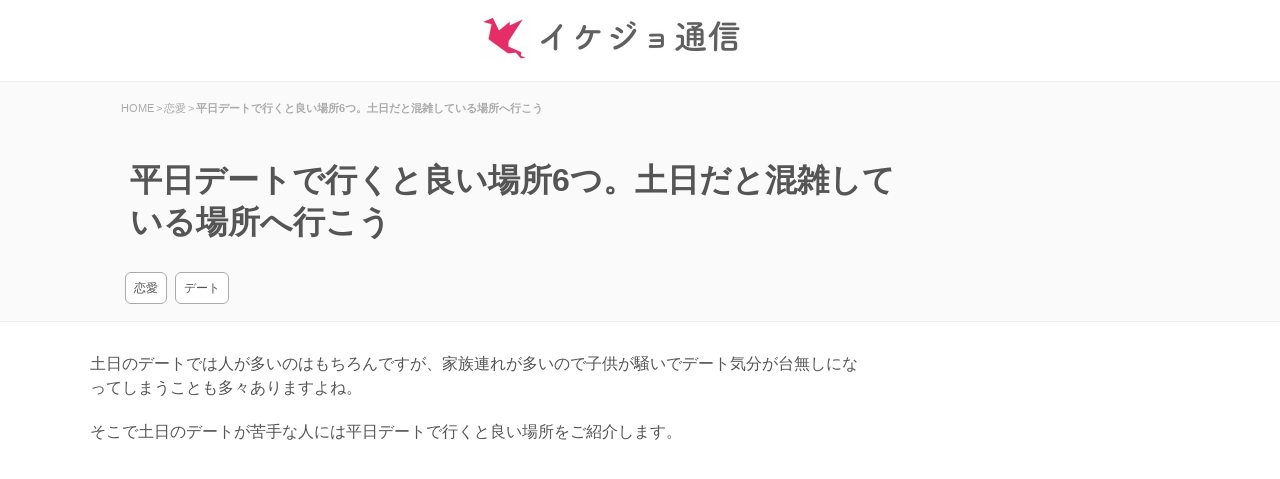

--- FILE ---
content_type: text/html; charset=UTF-8
request_url: https://ikejo.net/heijitsu-date-spot-12293
body_size: 8486
content:
<!DOCTYPE html><html lang="ja"><head><meta charset="UTF-8"><link media="all" href="https://ikejo.net/wp-content/cache/autoptimize/css/autoptimize_9c3391cc583b2d07b23a012cb3fd5ff1.css" rel="stylesheet" /><title>平日デートで行くと良い場所6つ。土日だと混雑している場所へ行こう</title> <script async src="https://pagead2.googlesyndication.com/pagead/js/adsbygoogle.js?client=ca-pub-6030901268995075"
     crossorigin="anonymous"></script> <link rel="pingback" href="https://ikejo.net/xmlrpc.php"> <!--[if lt IE 9]> <script src="https://ikejo.net/wp-content/themes/ikejo/js/html5.js"></script> <![endif]--><link rel="canonical" href="https://ikejo.net/heijitsu-date-spot-12293"> <!--[if lt IE 9]><script src=" https://ikejo.net/wp-content/themes/ikejo /js/html5.js"></script><![endif]--><meta property="og:title" content="   平日デートで行くと良い場所6つ。土日だと混雑している場所へ行こう   "><meta name='robots' content='max-image-preview:large' /><link rel='dns-prefetch' href='//s.w.org' /><link rel='dns-prefetch' href='//i0.wp.com' /><link rel='dns-prefetch' href='//c0.wp.com' /><link rel="alternate" type="application/rss+xml" title="読めばイケてる女性になる「イケジョ通信」 &raquo; 平日デートで行くと良い場所6つ。土日だと混雑している場所へ行こう のコメントのフィード" href="https://ikejo.net/heijitsu-date-spot-12293/feed" />  <script type="application/ld+json">{"@context":"https:\/\/schema.org\/","@type":"CreativeWork","dateModified":"2022-12-01T11:12:21+09:00","headline":"\u5e73\u65e5\u30c7\u30fc\u30c8\u3067\u884c\u304f\u3068\u826f\u3044\u5834\u62406\u3064\u3002\u571f\u65e5\u3060\u3068\u6df7\u96d1\u3057\u3066\u3044\u308b\u5834\u6240\u3078\u884c\u3053\u3046","description":"\u571f\u65e5\u306e\u30c7\u30fc\u30c8\u3067\u306f\u4eba\u304c\u591a\u3044\u306e\u306f\u3082\u3061\u308d\u3093\u3067\u3059\u304c\u3001\u5bb6\u65cf\u9023\u308c\u304c\u591a\u3044\u306e\u3067\u5b50\u4f9b\u304c\u9a12\u3044\u3067\u30c7\u30fc\u30c8\u6c17\u5206\u304c\u53f0\u7121\u3057\u306b\u306a\u3063\u3066\u3057\u307e\u3046\u3053\u3068\u3082\u591a\u3005\u3042\u308a","mainEntityOfPage":{"@type":"WebPage","@id":"https:\/\/ikejo.net\/heijitsu-date-spot-12293"},"author":{"@type":"Person","name":"","url":"https:\/\/ikejo.net\/author","description":""}}</script> <script type='text/javascript' async='async' src='https://ikejo.net/wp-includes/js/jquery/jquery.min.js' id='jquery-core-js'></script> <link rel="https://api.w.org/" href="https://ikejo.net/wp-json/" /><link rel="alternate" type="application/json" href="https://ikejo.net/wp-json/wp/v2/posts/12293" /><link rel="EditURI" type="application/rsd+xml" title="RSD" href="https://ikejo.net/xmlrpc.php?rsd" /><link rel="wlwmanifest" type="application/wlwmanifest+xml" href="https://ikejo.net/wp-includes/wlwmanifest.xml" /><link rel='shortlink' href='https://wp.me/p53Ac1-3ch' /><link rel="alternate" type="application/json+oembed" href="https://ikejo.net/wp-json/oembed/1.0/embed?url=https%3A%2F%2Fikejo.net%2Fheijitsu-date-spot-12293" /><link rel="alternate" type="text/xml+oembed" href="https://ikejo.net/wp-json/oembed/1.0/embed?url=https%3A%2F%2Fikejo.net%2Fheijitsu-date-spot-12293&#038;format=xml" /><meta property="og:title" content="平日デートで行くと良い場所6つ。土日だと混雑している場所へ行こう" /><meta property="og:description" content="土日のデートでは人が多いのはもちろんですが、家族連れが多いので子供が騒いでデート気分が台無しになってしまうことも多々ありますよね。 そこで土日のデートが苦手な人には平日デートで行くと良い場所をご紹介し" /><meta property="og:type" content="article" /><meta property="og:url" content="https://ikejo.net/heijitsu-date-spot-12293" /><meta property="og:image" content="https://ikejo.net/img/ogp.png" /><meta property="og:site_name" content="読めばイケてる女性になる「イケジョ通信」" /><meta name="twitter:card" content="summary_large_image" /><meta name="twitter:site" content="ikejonet" /><meta property="og:locale" content="ja_JP" /> <script>document.documentElement.classList.add(
					'jetpack-lazy-images-js-enabled'
				);</script> <script>(function(i,s,o,g,r,a,m){i['GoogleAnalyticsObject']=r;i[r]=i[r]||function(){
  (i[r].q=i[r].q||[]).push(arguments)},i[r].l=1*new Date();a=s.createElement(o),
  m=s.getElementsByTagName(o)[0];a.async=1;a.src=g;m.parentNode.insertBefore(a,m)
  })(window,document,'script','//www.google-analytics.com/analytics.js','ga');

  ga('create', 'UA-54852128-1', 'auto');
  ga('require', 'displayfeatures');
  ga('send', 'pageview');</script> <link href="//netdna.bootstrapcdn.com/font-awesome/4.7.0/css/font-awesome.min.css" rel="stylesheet"><meta name="theme-color" content="#EA2A66"></head><body ><header id="header"><a href="https://ikejo.net/" title=" 読めばイケてる女性になる「イケジョ通信」 " rel="home" id="logo"><img src="https://ikejo.net/img/logo.jpg" alt="イケジョ通信" width="320"></a></header><div id="top_content"><div class="top_content_inner"><div id="headh2"><div id="breadcrumb" class="clearfix"><ul><li itemscope="" itemtype="//data-vocabulary.org/Breadcrumb"><a href="https://ikejo.net/" itemprop="url"><span itemprop="title">HOME</span></a></li><li>&gt;</li><li itemscope="" itemtype="//data-vocabulary.org/Breadcrumb"><a href="https://ikejo.net/love" itemprop="url"><span itemprop="title">恋愛</span></a></li><li>&gt;</li><li><strong>平日デートで行くと良い場所6つ。土日だと混雑している場所へ行こう</strong></li></ul></div>    <h1 id="title"> <span>平日デートで行くと良い場所6つ。土日だと混雑している場所へ行こう</span></h1><div id="bread_list"><a href="https://ikejo.net/love" rel="category tag">恋愛</a> <a href="https://ikejo.net/love/date" rel="category tag">デート</a></div></div></div></div><div id="wrapper"><div id="content_single" class="post"><p>土日のデートでは人が多いのはもちろんですが、家族連れが多いので子供が騒いでデート気分が台無しになってしまうことも多々ありますよね。</p><p>そこで土日のデートが苦手な人には平日デートで行くと良い場所をご紹介します。</p><div style="margin: 0px auto 0px auto"><ins class="adsbygoogle"     style="display:block; text-align:center;"     data-ad-layout="in-article"     data-ad-format="fluid"     data-ad-client="ca-pub-6030901268995075"     data-ad-slot="2721232926"></ins><script>(adsbygoogle = window.adsbygoogle || []).push({});</script></div><div id="toc_container" class="no_bullets"><ul class="toc_list"><li><a href="#i">映画館</a></li><li><a href="#i-2">遊園地やテーマパーク</a></li><li><a href="#i-3">美術館や博物館</a></li><li><a href="#i-4">公園</a></li><li><a href="#i-5">水族館</a></li><li><a href="#i-6">人気のお店</a></li><li><a href="#i-7">平日にデートしよう</a></li></ul></div><h2 data-item-type="Headline" class="po1"><span id="i">映画館</span></h2><p>定番のデートコースですが、平日の映画館はお得がいっぱいあります。</p><p>まずは平日には割引サービスなどが多いのをご存知ですか。</p><p>大手の映画館ならば平日の毎週何曜日は割引サービスを行なっているなど、平日に特化した割引プランがあります。</p><p>また女性にお得なレディースデーなどもあるので、値段的にも安く映画を楽しむことができます。</p><p>そして一番のメリットは人が少ないことです。</p><p>映画館では隣に知らない人が座るとちょっと嫌な気分になりますよね。</p><p>自分では映画の世界に入ったり、彼氏とラブラブデートをしているのに、なんだか邪魔をされている気がします。</p><p>約2時間近くも座っていなければならないので、できれば隣は空席がいいですよね。</p><p>平日ならばほとんどが空席で映画をみることができるでしょう。</p><p>座席も選べるので自分達が好きな座席を選んでゆっくり楽しむことができます。</p><p>平日にはお得なプランとゆったりとした空間が味わえる映画館はオススメです。</p><div style="margin: 0px auto 0px auto"><ins class="adsbygoogle"     style="display:block; text-align:center;"     data-ad-layout="in-article"     data-ad-format="fluid"     data-ad-client="ca-pub-6030901268995075"     data-ad-slot="2721232926"></ins><script>(adsbygoogle = window.adsbygoogle || []).push({});</script></div><h2 data-item-type="Headline" class="h3even po2"><span id="i-2">遊園地やテーマパーク</span></h2><p>カップルになったら行きたい場所はやっぱり遊園地ですよね。</p><p>土日はどこも混雑していますし、子供連れの家族が多いのであまりはしゃぐこともできません。</p><p>アトラクションの待ち時間に退屈しすぎてケンカなんてことになったら最悪です。</p><p>平日ならば人も少ないので比較的自由の行動することができるでしょう。</p><p>こういった場所では自分もたくさんはしゃいで楽しみたいものです。</p><p>何をするにも人が少なければストレスも溜まらないので、最後まで楽しくデートをすることができるでしょう。</p><h2 data-item-type="Headline" class="odd po3"><span id="i-3">美術館や博物館</span></h2><p>少し大人な雰囲気のデートを楽しむならば美術館か博物館などはどうでしょうか。</p><p>平日は人も少ないので、一つの作品をかなりじっくり鑑賞しても周りに迷惑をかけることもありません。</p><p>自分の好きな作家や作品があれば、ずっと観ていたいものです。</p><p>それだけ芸術作品というのは人を魅了するからこそ、見る価値があるものです。</p><p>土日には子供にも見せようとする親もいるでしょう。</p><p>人が多くなればそれだけ一つの作品にいられる時間も少なくなるので、満足度も下がってしまいます。</p><p>デートで美術館に行くことができれば、お互いの好きな作品を話し合ったりできるので、普段度は違ったデートを楽しむことができるでしょう。</p><p>芸術作品は平日のゆったりとした時間の中で鑑賞したいものです。</p><div style="margin: 0px auto 0px auto"><ins class="adsbygoogle"     style="display:block; text-align:center;"     data-ad-layout="in-article"     data-ad-format="fluid"     data-ad-client="ca-pub-6030901268995075"     data-ad-slot="2721232926"></ins><script>(adsbygoogle = window.adsbygoogle || []).push({});</script></div><h2 data-item-type="Headline" class="h3even po4"><span id="i-4">公園</span></h2><p>土日といえば家族連れが多く来る公園で、子供が走り回っている様子が目に浮かぶでしょう。</p><p>しかし平日の公園は水を打ったように静かに過ごすことができます。</p><p>子供がいないだけでどれだけ静かなことか、体験してみると不思議なくらいです。</p><p>公園ではのんびり芝生の上に座って話をしたり、寝転がって空を眺めることができるでしょう。</p><p>周りにも人が少ないので自由に2人だけの時間を過ごすことができます。</p><p>のどかな時間を散歩をして楽しんでもいいですし、ゆっくり座って話をしてもいいでしょう。</p><p>のどかな時間を楽しめる平日デートはオススメです。</p><h2 data-item-type="Headline" class="odd po5"><span id="i-5">水族館</span></h2><p>大人のデートとしても人気の水族館デートですが、子供がいない平日はとてもオススメです。</p><p>平日ならばゆったりと泳ぐ魚をじっくり観賞することができますし、人がすくないのでゆったりと歩いていても周りに迷惑をかけることがありません。</p><p>また夜の水族館は昼間と違ってライトアップされることもあります。</p><p>水槽がライトアップされると何とも幻想的な雰囲気になったりしますし、昼間とはまったく違う顔を覗かせてくれます。</p><p>1日中いても楽しめる水族館デートならば、平日がとてもオススメとなります。</p><div style="margin: 0px auto 0px auto"><ins class="adsbygoogle"     style="display:block; text-align:center;"     data-ad-layout="in-article"     data-ad-format="fluid"     data-ad-client="ca-pub-6030901268995075"     data-ad-slot="2721232926"></ins><script>(adsbygoogle = window.adsbygoogle || []).push({});</script></div><h2 data-item-type="Headline" class="h3even po6"><span id="i-6">人気のお店</span></h2><p>若者に人気のお菓子のお店や、今話題のお店などたくさんありますが、どの場所へ行っても人が並んでいてなかなか大変ですよね。</p><p>特に土日になると人も多いですし、そこしか休みがとれない人が並んでいるので特に長蛇の列になりがちです。</p><p>その点平日ならば比較的空いていることが多いので、人気のお店を楽しみことができます。</p><p>デートでは並んでいる時に話すことがなくなって退屈することがありますが、平日デートならば並ぶ時間も少ないのでいつでも楽しく過ごすことができるでしょう。</p><p>話題のお店にデートに行ったという思いでもできるので、行くなら比較的空いている平日がオススメです。</p><p>土日にはどうしても子供連れの家族が多くなる場所がありますが、平日ならば子供連れもいないので楽しくデートをすることができるでしょう。</p><h2 id="matome"><span id="i-7">平日にデートしよう</span></h2><p>平日には人が少ないことがメリットですし、平日サービスをしているお店もたくさんあります。</p><p>定番のデートスポットでも平日ならば空いていることが多いので、混雑が苦手な彼氏でもきっと喜んでくれるでしょう。</p> <ins class="adsbygoogle"
 style="display:block"
 data-ad-client="ca-pub-6030901268995075"
 data-ad-slot="7840482958"
 data-ad-format="auto"
 data-full-width-responsive="true"></ins> <script>(adsbygoogle = window.adsbygoogle || []).push({});</script>  <ol class="commentlist" start="2"><h3 id="comment_ah3">「平日デートで行くと良い場所6つ。土日だと混雑している場所へ行こう」への感想コメント一覧</h3>  <p>現在のところ、まだ感想はありません。ぜひ最初の感想を書いてください。</p></ol><div id="respond" class="comment-respond"><h3 id="reply-title" class="comment-reply-title"></h3><form action="https://ikejo.net/wp-comments-post.php" method="post" id="commentform" class="comment-form"><div id="comment_qa"><h3 id="comment_qah3">この記事への感想を書く</h3><div id="comment_qa_body"><p class="comment-form-comment"><textarea id="comment" name="comment" rows="3" aria-required="true"  placeholder="本文"></textarea></p><p class="comment-form-author"><input id="author" name="author" type="text" value="" size="30" placeholder="ニックネーム（任意）" /></p><p class="form-submit"><input name="submit" type="submit" id="submit" class="submit" value="感想を投稿する" /> <input type='hidden' name='comment_post_ID' value='12293' id='comment_post_ID' /> <input type='hidden' name='comment_parent' id='comment_parent' value='0' /></p><p style="display: none;"><input type="hidden" id="akismet_comment_nonce" name="akismet_comment_nonce" value="c765f76eb3" /></p><p style="display: none !important;"><label>&#916;<textarea name="ak_hp_textarea" cols="45" rows="8" maxlength="100"></textarea></label><input type="hidden" id="ak_js_1" name="ak_js" value="129"/><script>document.getElementById( "ak_js_1" ).setAttribute( "value", ( new Date() ).getTime() );</script></p></form></div></div><div class='yarpp yarpp-related yarpp-related-website yarpp-template-yarpp-template-list'><h3 class="relate"><span>この記事を読んだ方は、こちらも読んでいます</span></h3><ul class="post"><li><a href="https://ikejo.net/darts-date-hukusou-1691"><h4 class="limod">ダーツデートをする時に最適な服装とNGな服装はコレ！スカートは履かないようにしよう</h4></a></li><li><a href="https://ikejo.net/shokuji-igai-date-1851"><h4 class="limod">夜に食事以外のデートスポット8つ。夜のデートは色々楽しい場所がある</h4></a></li><li><a href="https://ikejo.net/tsukiaiate-date-spot-2190"><h4 class="limod">付き合いたてカップルにオススメなデートスポット8選。海から家まで距離が縮まるデート先</h4></a></li><li><a href="https://ikejo.net/suizokukan-date-merit-4599"><h4 class="limod">水族館デートはメリットが一杯！ラブラブな日を過ごそう</h4></a></li><li><a href="https://ikejo.net/aki-date-9411"><h4 class="limod">秋にオススメなデート5選</h4></a></li><li><a href="https://ikejo.net/tokyo-shinya-date-9679"><h4 class="limod">東京近辺の深夜デートスポット6つ</h4></a></li><li><a href="https://ikejo.net/utsunomiya-osusume-date-10533"><h4 class="limod">宇都宮のオススメデートスポット8つ</h4></a></li><li><a href="https://ikejo.net/kouen-date-nani-10590"><h4 class="limod">公園デートは何をしたら良いの?公園デートを楽しく過ごそう</h4></a></li></ul></div><div id="csw_block"></div> <script async>(function(d,s,o,f,p,c,t){c=d.createElement(s);c.type='text/javascript';c.charset='UTF-8';c.async=true;c.src=o+f+'?i='+p;t=d.getElementsByTagName(s)[0];t.parentNode.insertBefore(c,t);})(document,'script','//client.contents-search-windows.com/','csw_cl_b.js','VxHdacr67FU7Rrex')</script> </div></div><aside id="sidebar"> <ins class="adsbygoogle"
 style="display:block"
 data-ad-client="ca-pub-6030901268995075"
 data-ad-slot="5101911965"
 data-ad-format="auto"
 data-full-width-responsive="true"></ins> <script>(adsbygoogle = window.adsbygoogle || []).push({});</script> <ul class="rsides"><li class="licenter_side"><a href="https://ikejo.net/enkyori-renai-kimochi-21278">遠距離恋愛中の彼の気持ちを確かめる方法</a></li><li class="licenter_side"><a href="https://ikejo.net/kareshi-kekkon-shitekurenai-8731">彼氏が結婚してくれない。結婚に踏み出させる方法</a></li><li class="licenter_side"><a href="https://ikejo.net/tsukiai-1kagetsu-kakunin-20011">付き合って1ヶ月経ったら確認すると良いこと</a></li><li class="licenter_side"><a href="https://ikejo.net/tease-te-tsunagenai-6430">手汗が気になり手がつなげない時どうすれば良いか</a></li></ul></aside></div><footer id="footer"><div class="inner"><div class="boxWrap"><div id="bread_list"> <a href="https://ikejo.net/love/kinenbi" class="subcate">記念日・誕生日</a> <a href="https://ikejo.net/love/kiss" class="subcate">キス</a> <a href="https://ikejo.net/love/motokare" class="subcate">元カレ</a> <a href="https://ikejo.net/love/motokare/fukuen" class="subcate">復縁</a> <a href="https://ikejo.net/love/wakare" class="subcate">彼氏との別れ</a> <a href="https://ikejo.net/love/couple" class="subcate">カップル</a> <a href="https://ikejo.net/love/couple/nagatsuduki" class="subcate">長続きする恋愛</a> <a href="https://ikejo.net/love/couple/enkyori" class="subcate">遠距離恋愛</a> <a href="https://ikejo.net/love/couple/dousei" class="subcate">同棲</a> <a href="https://ikejo.net/love/before-love" class="subcate">付き合う前の恋愛</a> <a href="https://ikejo.net/love/before-love/kokuhaku" class="subcate">告白</a> <a href="https://ikejo.net/love/before-love/kokuhaku/kokuhaku-sareta" class="subcate">告白された</a> <a href="https://ikejo.net/love/before-love/kokuhaku/kokuhaku-suru" class="subcate">告白をする・告白した</a> <a href="https://ikejo.net/love/before-love/moteru" class="subcate">モテる人</a> <a href="https://ikejo.net/love/before-love/kareshi-tsukuru" class="subcate">彼氏を作る</a> <a href="https://ikejo.net/love/before-love/deau" class="subcate">素敵な人と出会う</a> <a href="https://ikejo.net/love/before-love/myaku" class="subcate">脈あり・脈なし</a> <a href="https://ikejo.net/love/before-love/approach" class="subcate">恋愛アプローチ</a> <a href="https://ikejo.net/love/date" class="subcate">デート</a> <a href="https://ikejo.net/love/date/first-date" class="subcate">初デート</a> <a href="https://ikejo.net/love/date/date-fukusou" class="subcate">デートの服装</a> <a href="https://ikejo.net/love/kareshi-nayami" class="subcate">彼氏の悩み</a> <a href="https://ikejo.net/love/kareshi-nayami/motokano" class="subcate">彼氏の元カノ</a> <a href="https://ikejo.net/love/kareshi-nayami/kareshi-shinri" class="subcate">彼氏の心理</a></div><h3><span>カテゴリー</span></h3><div class="box"><ul><li class="cat-item cat-item-2"><a href="https://ikejo.net/love" title="恋愛">恋愛</a></li><li class="cat-item cat-item-3232"><a href="https://ikejo.net/love/before-love">付き合う前の恋愛</a></li><li class="cat-item cat-item-3232"><a href="https://ikejo.net/love/before-love/approach">アプローチ</a></li><li class="cat-item cat-item-3232"><a href="https://ikejo.net/love/kareshi-nayami">彼氏の悩み</a></li><li class="cat-item cat-item-3232"><a href="https://ikejo.net/love/motokare/fukuen">復縁</a></li></ul></div><div class="box"><ul><li class="cat-item cat-item-28"><a href="https://ikejo.net/business" title="仕事やビジネス">仕事／ビジネス</a></li><li class="cat-item cat-item-55"><a href="https://ikejo.net/friend" title="友達との付き合い方">友達との付き合い方</a></li><li class="cat-item cat-item-543"><a href="https://ikejo.net/huhu" title="夫婦生活">夫婦生活</a></li><li class="cat-item cat-item-82"><a href="https://ikejo.net/life-style" title="日々の生活">日々の生活</a></li><li class="cat-item cat-item-832"><a href="https://ikejo.net/life-style/human" title="人の特徴">人の特徴</a></li><li class="cat-item cat-item-832"><a href="https://ikejo.net/uranai/yumeuranai" title="夢占い">夢占い</a></li></ul></div><div class="box"><ul><li class="cat-item cat-item-18"><a href="https://ikejo.net/jibun-migaki" title="自分磨き">自分磨き</a></li><li class="cat-item cat-item-68"><a href="https://ikejo.net/konkatsu" title="婚活">婚活</a></li><li class="cat-item cat-item-18"><a href="https://ikejo.net/kekkon" title="結婚">結婚</a></li><li class="cat-item cat-item-20"><a href="https://ikejo.net/kokoro" title="女心と男心">女心と男心</a></li><li class="cat-item cat-item-1"><a href="https://tvch.jp/">芸能</a></li></ul></div></div></div><div id="copyright"><p>Copyright &copy; 2026 読めばイケてる女性になる「イケジョ通信」 All rights Reserved. |<a href="https://ikejo.net/rule">利用規約</a> | <a href="https://ikejo.net/contact">運営者情報・連絡先</a></p></div></footer> <script type='text/javascript' id='contact-form-7-js-extra'>var wpcf7 = {"api":{"root":"https:\/\/ikejo.net\/wp-json\/","namespace":"contact-form-7\/v1"}};</script> <script type='text/javascript' id='jetpack-lazy-images-js-extra'>var jetpackLazyImagesL10n = {"loading_warning":"\u753b\u50cf\u306f\u307e\u3060\u8aad\u307f\u8fbc\u307f\u4e2d\u3067\u3059\u3002 \u5370\u5237\u3092\u30ad\u30e3\u30f3\u30bb\u30eb\u3057\u3066\u3082\u3046\u4e00\u5ea6\u304a\u8a66\u3057\u304f\u3060\u3055\u3044\u3002"};</script> <script src='https://stats.wp.com/e-202606.js' defer></script> <script>_stq = window._stq || [];
	_stq.push([ 'view', {v:'ext',j:'1:11.4.2',blog:'74735793',post:'12293',tz:'9',srv:'ikejo.net'} ]);
	_stq.push([ 'clickTrackerInit', '74735793', '12293' ]);</script> <script>//
//lazy load ads
var lazyloadads = false;
window.addEventListener("scroll", function() {
    if ((document.documentElement.scrollTop != 0 && lazyloadads === false) || (document.body.scrollTop != 0 && lazyloadads === false)) {

        (function() {
            var ad = document.createElement('script');
            ad.type = 'text/javascript';
            ad.async = true;
            ad.src = 'https://pagead2.googlesyndication.com/pagead/js/adsbygoogle.js';
            var sc = document.getElementsByTagName('script')[0];
            sc.parentNode.insertBefore(ad, sc);
        })();

        lazyloadads = true;
    }
}, true)
//</script> <script defer src="https://ikejo.net/wp-content/cache/autoptimize/js/autoptimize_6f8a0e95bfec4720cba4ae6b645b2e84.js"></script></body></html>

--- FILE ---
content_type: text/html; charset=utf-8
request_url: https://www.google.com/recaptcha/api2/aframe
body_size: 267
content:
<!DOCTYPE HTML><html><head><meta http-equiv="content-type" content="text/html; charset=UTF-8"></head><body><script nonce="C7NBU78l9dnl-ZV8qvUWbg">/** Anti-fraud and anti-abuse applications only. See google.com/recaptcha */ try{var clients={'sodar':'https://pagead2.googlesyndication.com/pagead/sodar?'};window.addEventListener("message",function(a){try{if(a.source===window.parent){var b=JSON.parse(a.data);var c=clients[b['id']];if(c){var d=document.createElement('img');d.src=c+b['params']+'&rc='+(localStorage.getItem("rc::a")?sessionStorage.getItem("rc::b"):"");window.document.body.appendChild(d);sessionStorage.setItem("rc::e",parseInt(sessionStorage.getItem("rc::e")||0)+1);localStorage.setItem("rc::h",'1770023957420');}}}catch(b){}});window.parent.postMessage("_grecaptcha_ready", "*");}catch(b){}</script></body></html>